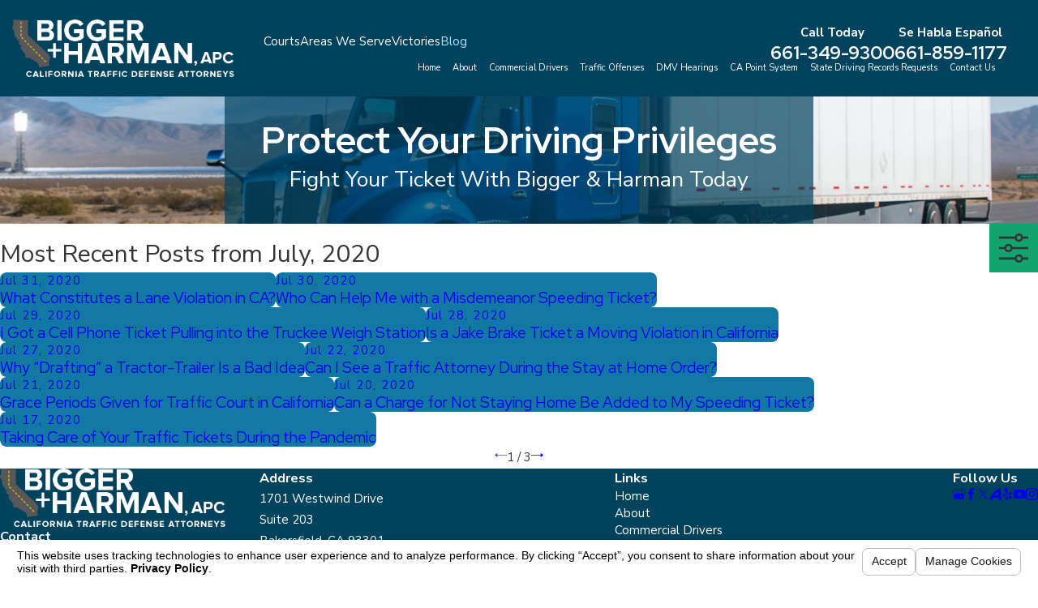

--- FILE ---
content_type: text/html; charset=utf-8
request_url: https://www.bakersfieldtraffictickets.com/sa.svc
body_size: 166
content:
<html><head><title>Request Rejected</title></head><body>The requested URL was rejected. Please consult with your administrator.<br><br>Your support ID is: 12345711007857119701<br><br><a href='javascript:history.back();'>[Go Back]</a></body></html>